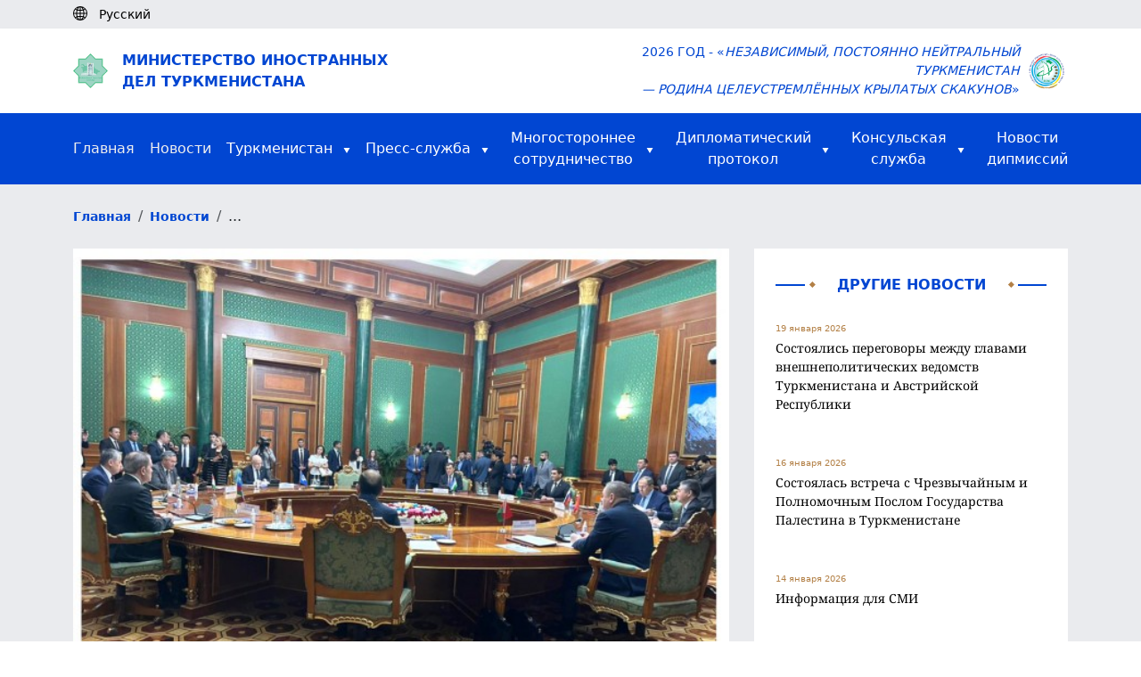

--- FILE ---
content_type: text/html; charset=UTF-8
request_url: https://www.mfa.gov.tm/ru/news/3159
body_size: 40651
content:
<!DOCTYPE html>
<html>

<head>
    <meta charset="utf-8">
    <meta content="IE=edge" http-equiv="X-UA-Compatible">
    <meta content="width=device-width, initial-scale=1, maximum-scale=1" name="viewport">
    <title>    Делегация Туркменистана приняла участие на очередном заседании СМИД СНГ
</title>
    <link rel="shortcut icon" href="https://www.mfa.gov.tm/favicon/favicon.ico" type="image/x-icon" />
    <link rel="apple-touch-icon" href="https://www.mfa.gov.tm/favicon/apple-touch-icon.png" />
    <link rel="android-chrome-icon" sizes="192x192" href="https://www.mfa.gov.tm/favicon/android-chrome-192x192.png" />
    <link rel="android-chrome-icon" sizes="512x512" href="https://www.mfa.gov.tm/favicon/android-chrome-512x512.png" />
    <link rel="shortcut icon" sizes="16x16" href="https://www.mfa.gov.tm/favicon/favicon-16x16.png" />
    <link rel="shortcut icon" sizes="32x32" href="https://www.mfa.gov.tm/favicon/favicon-32x32.png" />

        <link rel="stylesheet" href="https://www.mfa.gov.tm/css/swiper-bundle.min.css">

    <style>
        video {
            width: 100% !important;
            height: auto !important;
        }

        .news-show img {
            margin: 0 !important;
            object-fit: cover;
            width: 100%;
            height: 100%;
        }

        .news-info-h4 {
            align-items: center;
            font-weight: 300;
            opacity: .7;
            font-size: 16px;
            margin-top: 0;
            margin-bottom: 0;
        }

        .swiper-btn img {
            height: 100px !important;
            border-radius: 5px;
            cursor: pointer;
        }
    </style>

    <link rel="stylesheet" type="text/css" href="https://www.mfa.gov.tm/css/app.css">
    <link rel="stylesheet" type="text/css" href="https://www.mfa.gov.tm/css/custom.css">
    <link rel="stylesheet" type="text/css" href="https://www.mfa.gov.tm/css/migration.css">
    <link rel="stylesheet" href="https://www.mfa.gov.tm/css/bootstrap5.3.min.css">

    <script async defer data-website-id="15e710de-b6d6-4346-b46d-3eaf5d061bf4" src="https://metrics.com.tm/ynamly.js"></script>

    <style type="text/css">
        video::-internal-media-controls-download-button {
            display: none;
        }

        video::-webkit-media-controls-enclosure {
            overflow: hidden;
        }

        video::-webkit-media-controls-panel {
            width: calc(100% + 30px);
            /* Adjust as needed */
        }

        .rss {
            font-size: .875em;
            font-weight: 600;
            color: #212529;
            display: flex;
            align-items: center;
            column-gap: 4px;
            position: relative;
        }

        .rss .rss-logo {
            height: 22px;
            transition: all ease-in-out .1s;
        }

        .rss .rss-logo.rss-hover {
            position: absolute;
            top: 0;
            right: 0;
            opacity: 0;
        }

        .rss:hover {
            color: #0146d2;
        }

        .rss:hover .rss-logo.rss-hover {
            opacity: 1;
        }
    </style>
</head>

<body>
    <script>
        (function(i, s, o, g, r, a, m) {
            i['GoogleAnalyticsObject'] = r;
            i[r] = i[r] || function() {
                (i[r].q = i[r].q || []).push(arguments)
            }, i[r].l = 1 * new Date();
            a = s.createElement(o),
                m = s.getElementsByTagName(o)[0];
            a.async = 1;
            a.src = g;
            m.parentNode.insertBefore(a, m)
        })(window, document, 'script', 'https://www.google-analytics.com/analytics.js', 'ga');

        ga('create', 'UA-91533093-1', 'auto');
        ga('send', 'pageview');
    </script>
    <div class="page hidden">
            </div>

        <header>
    <div class="body-bg py-1 d-none d-lg-block">
        <div class="container">
            <div class="d-flex">
                <div id="lang">
                    <i class="me-2"><img class="pb-1" src="https://www.mfa.gov.tm/img/globe-icon.svg" alt="icon"></i>
                                            <div class="text-black d-inline small
                             d-none">
                            Türkmençe
                        </div>
                                            <div class="text-black d-inline small
                             ">
                            Русский
                        </div>
                                            <div class="text-black d-inline small
                             d-none">
                            English
                        </div>
                                    </div>

                <div class="ps-2 anim-rtl" id="langs">
                                            <a class="text-black small "
                           rel="alternate" hreflang="tk"
                           href="https://www.mfa.gov.tm/tk/news/3159">
                            <span class="pe-2">|</span>Türkmençe
                        </a>
                                            <a class="text-black small d-none"
                           rel="alternate" hreflang="ru"
                           href="https://www.mfa.gov.tm/ru/news/3159">
                            <span class="pe-2">|</span>Русский
                        </a>
                                            <a class="text-black small "
                           rel="alternate" hreflang="en"
                           href="https://www.mfa.gov.tm/en/news/3159">
                            <span class="pe-2">|</span>English
                        </a>
                                    </div>
            </div>
        </div>
    </div>
    <div class="d-none d-lg-block">
        <div class="h-80 d-none"></div>
    </div>
    <div class="py-3 mt-5 mt-lg-0 shadow-sm">
        <div class="container d-flex justify-content-between align-items-center">
            <div class="me-auto col-8 col-md-6">
                <a href="https://www.mfa.gov.tm/ru">
                    <div class="d-flex align-items-center">
                        <div class="col-2 col-md-1 me-2 d-none d-md-block">
                            <img class="img-fluid col-10" src="https://www.mfa.gov.tm/img/dim_logo.png" alt="">
                        </div>
                        <div class="col-12 text-uppercase logo-text color-blue">Министерство иностранных <br>дел Туркменистана</div>
                    </div>
                </a>
            </div>
            <div class="col-4 col-md-6 d-flex align-items-center justify-content-end">
                <div class="w-auto text-end text-uppercase d-none d-md-block color-blue small">2026 год - «<i>Независимый, постоянно нейтральный Туркменистан<br> &mdash; родина целеустремлённых крылатых скакунов</i>»</div>
                <div class="col-4 text-end d-md-none me-2"><img class="img-fluid col-12 col-md-9" src="https://www.mfa.gov.tm/img/dim_logo.png"></div>
                <div class="col-4 col-md-1 text-end ms-2"><img class="img-fluid col-md-12" src="https://www.mfa.gov.tm/img/2026.png"></div>
            </div>
        </div>
    </div>

    <div class="dropdown d-block d-lg-none bg-blue fixed-top" id="top-header">
        <div class="d-flex container text-uppercase">
            <div class="mr-auto text-white align-self-center fw-semibold">
                Menu
            </div>


            <div class="nav justify-content-end">
                <button type="button" class="navbar-toggle dropdown-toggle d-block d-lg-none" id="headerMenu">
                    <span class="visually-hidden">Toggle navigation</span>
                    <span class="icon-bar"></span>
                    <span class="icon-bar"></span>
                    <span class="icon-bar"></span>
                </button>
                <ul class="dropdown-menu overflow-y-scroll" id="home-dropdown">
                    <li class="container"><a class="ps-0" href="https://www.mfa.gov.tm/ru">Главная<span
                                class="visually-hidden">(current)</span></a></li>
                    <li class="container"><a class="ps-0 text-start" href="https://www.mfa.gov.tm/ru/news">Новости</a></li>
                    <li class="dropdown-container d-flex container justify-content-start" style="justify-content: space-between">
                        <a class="ps-0"
                            href="https://www.mfa.gov.tm/ru/articles?type=turkmenistan">Туркменистан</a>
                        <button class="dropdown-container-btn dropdown-container-btn1" data-ind="1">
                            <svg xmlns="http://www.w3.org/2000/svg" width="24" height="24" viewBox="0 0 24 24"
                                 fill="none" stroke="#fff" stroke-width="2" stroke-linecap="round"
                                 stroke-linejoin="round" class="feather feather-chevron-down">
                                <polyline points="6 9 12 15 18 9"></polyline>
                            </svg>
                        </button>
                        <div class="dropdown-list dropdown-list1 d-none">
                            <div>
                                <a
                                    href="https://www.mfa.gov.tm/ru/articles/2">Общие сведения</a>
                                <a
                                    href="https://www.mfa.gov.tm/ru/articles/3">Внешняя политика</a>
                                <a href="https://www.mfa.gov.tm/ru/articles/4">Экономика</a>
                                <a
                                    href="https://www.mfa.gov.tm/ru/articles/6">Социальная сфера</a>
                                <a href="https://www.mfa.gov.tm/ru/articles/7">Здравоохранение</a>
                                <a href="https://www.mfa.gov.tm/ru/articles/8">Образование</a>
                                <a href="https://www.mfa.gov.tm/ru/articles/9">Наука</a>
                                <a href="https://www.mfa.gov.tm/ru/articles/10">Спорт</a>
                                <a href="https://www.mfa.gov.tm/ru/articles/12">Культура</a>
                                <a href="https://www.mfa.gov.tm/ru/articles/11">Туризм</a>
                                <a href="https://www.mfa.gov.tm/ru/articles/5"
                                   class="border-0">Туристическая зона &quot;Аваза&quot;</a>
                            </div>
                        </div>
                    </li>
                    <li class="dropdown-container d-flex container justify-content-start" style="justify-content: space-between">
                        <a class="ps-0"
                            href="https://www.mfa.gov.tm/ru/articles?type=press">Пресс-служба</a>
                        <button class="dropdown-container-btn dropdown-container-btn2" data-ind="2">
                            <svg xmlns="http://www.w3.org/2000/svg" width="24" height="24" viewBox="0 0 24 24"
                                 fill="none" stroke="#fff" stroke-width="2" stroke-linecap="round"
                                 stroke-linejoin="round" class="feather feather-chevron-down">
                                <polyline points="6 9 12 15 18 9"></polyline>
                            </svg>
                        </button>
                        <div class="dropdown-list dropdown-list2 d-none">
                            <div>
                                <a
                                    href="https://www.mfa.gov.tm/ru/articles?type=article">Статьи и выступления</a>
                                
                                <a
                                    href="https://www.mfa.gov.tm/ru/articles/686?breadcrumbs=no">Список аккредитованных при МИД Туркменистана иностранных СМИ</a>
                                <a
                                    href="https://www.mfa.gov.tm/ru/articles?type=press">Пресс-релизы и заявления</a>
                                <a class="border-0"
                                   href="https://www.mfa.gov.tm/ru/articles?type=chronicle">Хроника</a>
                            </div>
                        </div>
                    </li>
                    <li class="dropdown-container d-flex container justify-content-start" style="justify-content: space-between">
                        <a class="ps-0"
                            href="javascript: void(0);">Многостороннее  сотрудничество</a>
                        <button class="dropdown-container-btn dropdown-container-btn3" data-ind="3">
                            <svg xmlns="http://www.w3.org/2000/svg" width="24" height="24" viewBox="0 0 24 24"
                                 fill="none" stroke="#fff" stroke-width="2" stroke-linecap="round"
                                 stroke-linejoin="round" class="feather feather-chevron-down">
                                <polyline points="6 9 12 15 18 9"></polyline>
                            </svg>
                        </button>
                        <div class="dropdown-list dropdown-list3 d-none">
                            <div>
															<a href="https://www.mfa.gov.tm/ru/articles/1711?breadcrumbs=no"
																 class="border-0">Международные документы</a>
															<a href="https://www.mfa.gov.tm/ru/articles/687?breadcrumbs=no"
																 class="border-0">Членство в международных организациях</a>
                            </div>
                        </div>
                    </li>
                    <li class="dropdown-container container d-flex">
                        <a class="ps-0"
                           href="#">Дипломатический  протокол</a>
                        <button class="dropdown-container-btn dropdown-container-btn4" data-ind="4">
                            <svg xmlns="http://www.w3.org/2000/svg" width="24" height="24" viewBox="0 0 24 24"
                                 fill="none" stroke="#fff" stroke-width="2" stroke-linecap="round"
                                 stroke-linejoin="round" class="feather feather-chevron-down">
                                <polyline points="6 9 12 15 18 9"></polyline>
                            </svg>
                        </button>
                        <div class="dropdown-list dropdown-list4 d-none">
                            <div>
                                <a
                                    href="https://www.mfa.gov.tm/ru/articles/55">Дипломатические отношения</a>
                                <a href="https://www.mfa.gov.tm/ru/consulates"
                                   class="border-0">Туркменистан за рубежом</a>
                                <a
                                    href="https://www.mfa.gov.tm/ru/articles/64">Дипломатические представительства в Туркменистане</a>
                            </div>
                        </div>
                    </li>
                    <li class="dropdown-container d-flex container justify-content-start" style="justify-content: space-between">
                        <a class="ps-0"
                            href="https://www.mfa.gov.tm/ru/articles/57?breadcrumbs=no">Консульская  служба</a>
                        <button class="dropdown-container-btn dropdown-container-btn5" data-ind="5">
                            <svg xmlns="http://www.w3.org/2000/svg" width="24" height="24"
                                 viewBox="0 0 24 24" fill="none" stroke="#fff" stroke-width="2"
                                 stroke-linecap="round" stroke-linejoin="round" class="feather feather-chevron-down">
                                <polyline points="6 9 12 15 18 9"></polyline>
                            </svg>
                        </button>
                        <div class="dropdown-list dropdown-list5 d-none">
                            <div>
                                <a
                                    href="https://www.mfa.gov.tm/ru/articles/682?breadcrumbs=no">Консульская деятельность</a>
                                <a
                                    href="https://www.mfa.gov.tm/ru/articles/683?breadcrumbs=no">Консульские учреждения Туркменистана за рубежом и их функции</a>
                                <a
                                    href="https://www.mfa.gov.tm/ru/articles/684?breadcrumbs=no">Тариф консульских сборов Туркменистана, взимаемых за пределами территории Туркменистана</a>
                                <a
                                    href="https://www.mfa.gov.tm/ru/articles/1126">Представительства МИД Туркменистана в велаятах</a>
                            </div>
                        </div>
                    </li>
                    <li class="dropdown-container container d-flex">
                        <a class="border-0 ps-0 text-white"
                           href="https://www.mfa.gov.tm/ru/articles?type=diplomatic_news">Новости  дипмиссий</a>
                    </li>
                    <li class="container">
                        <ul class="mt-2 d-flex ps-0">
                                                            <li class="d-flex flex-column justify-content-center">
                                    <a class="nav-link p-3 ps-0 "
                                       rel="alternate" hreflang="tk"
                                       href="https://www.mfa.gov.tm/tk/news/3159">
                                        tm
                                    </a>
                                </li>
                                                            <li class="d-flex flex-column justify-content-center">
                                    <a class="nav-link p-3 ps-0 active-lang"
                                       rel="alternate" hreflang="ru"
                                       href="https://www.mfa.gov.tm/ru/news/3159">
                                        ру
                                    </a>
                                </li>
                                                            <li class="d-flex flex-column justify-content-center">
                                    <a class="nav-link p-3 ps-0 "
                                       rel="alternate" hreflang="en"
                                       href="https://www.mfa.gov.tm/en/news/3159">
                                        en
                                    </a>
                                </li>
                                                    </ul>
                    </li>
                </ul>
            </div>
        </div>
    </div>

    <nav class="navbar-default  navbar center d-none d-lg-block">
    <div id="navbar" class="navbar-inner container collapse navbar-collapse">
        <ul class="nav navbar-nav d-flex flex-row justify-content-between align-items-center">

            <li><a class="text-start p-0" href="https://www.mfa.gov.tm/ru">Главная<span
                        class="visually-hidden">(current)</span></a></li>

            <li><a class="text-start p-0" href="https://www.mfa.gov.tm/ru/news">Новости</a></li>

            <li class="dropdown-container dropdown-container-large">
                <div class="d-flex align-items-center align-self-center">
                    <a class="text-white pe-1" href="https://www.mfa.gov.tm/ru/articles?type=turkmenistan">Туркменистан</a>
                    <img class="align-self-center pt-1 ps-2" src="https://www.mfa.gov.tm/img/triangle.svg" alt="icon">
                </div>
                <div class="dropdown-list d-none">
                    <div>
                        <a href="https://www.mfa.gov.tm/ru/articles/2">Общие сведения</a>
                        <a href="https://www.mfa.gov.tm/ru/articles/3">Внешняя политика</a>
                        <a href="https://www.mfa.gov.tm/ru/articles/4">Экономика</a>
                        <a href="https://www.mfa.gov.tm/ru/articles/6">Социальная сфера</a>
                        <a href="https://www.mfa.gov.tm/ru/articles/7">Здравоохранение</a>
                        <a href="https://www.mfa.gov.tm/ru/articles/8">Образование</a>
                        <a href="https://www.mfa.gov.tm/ru/articles/9">Наука</a>
                        <a href="https://www.mfa.gov.tm/ru/articles/10">Спорт</a>
                        <a href="https://www.mfa.gov.tm/ru/articles/12">Культура</a>
                        <a href="https://www.mfa.gov.tm/ru/articles/11">Туризм</a>
                        <a href="https://www.mfa.gov.tm/ru/articles/5"
                           class="border-0">Туристическая зона &quot;Аваза&quot;</a>
                    </div>
                </div>
            </li>

            <li class="dropdown-container dropdown-container-large">
                <div class="d-flex align-items-center align-self-center">
                    <a class="text-white pe-1"
                        href="https://www.mfa.gov.tm/ru/articles?type=press">Пресс-служба</a>
                    <img class="align-self-center pt-1 ps-2" src="https://www.mfa.gov.tm/img/triangle.svg" alt="icon">
                </div>
                <div class="dropdown-list d-none">
                    <div>
                        <a
                            href="https://www.mfa.gov.tm/ru/articles?type=article">Статьи и выступления</a>
                        
                        <a
                            href="https://www.mfa.gov.tm/ru/articles/686?breadcrumbs=no">Список аккредитованных при МИД Туркменистана иностранных СМИ</a>
                        <a
                            href="https://www.mfa.gov.tm/ru/articles?type=press">Пресс-релизы и заявления</a>
                        <a class="border-0"
                           href="https://www.mfa.gov.tm/ru/articles?type=chronicle">Хроника</a>
                    </div>
                </div>
            </li>

            <li class="dropdown-container dropdown-container-large">
                <div class="d-flex align-items-center align-self-center justify-content-center pe-2">
                    <a class="text-white pe-1"
                        href="javascript: void(0);">Многостороннее <br> сотрудничество</a>
                    <img class="align-self-center pt-1 ps-2" src="https://www.mfa.gov.tm/img/triangle.svg" alt="icon">
                </div>
                <div class="dropdown-list d-none">
                    <div>
                        <a href="https://www.mfa.gov.tm/ru/articles/1711?breadcrumbs=no"
                            class="border-0">Международные документы</a>
											<a href="https://www.mfa.gov.tm/ru/articles/687?breadcrumbs=no"
												 class="border-0">Членство в международных организациях</a>
                    </div>
                </div>
            </li>

            <li class="dropdown-container dropdown-container-large">
                <div class="d-flex align-items-center align-self-center justify-content-center pe-2">
                    <a class="text-white pe-1"
                       href="#">Дипломатический <br> протокол</a>
                    <img class="align-self-center pt-1 ps-2" src="https://www.mfa.gov.tm/img/triangle.svg" alt="icon">
                </div>
                <div class="dropdown-list d-none">
                    <div>
                        <a
                            href="https://www.mfa.gov.tm/ru/articles/55">Дипломатические отношения</a>
                        <a href="https://www.mfa.gov.tm/ru/consulates"
                           class="border-0">Туркменистан за рубежом</a>
                        <a
                            href="https://www.mfa.gov.tm/ru/articles/64">Дипломатические представительства в Туркменистане</a>
                    </div>
                </div>
            </li>

            <li class="dropdown-container dropdown-container-large">
                <div class="d-flex align-items-center align-self-center justify-content-center">
                    <a class="text-white pe-1"
                        href="https://www.mfa.gov.tm/ru/articles/57?breadcrumbs=no">Консульская <br> служба</a>
                    <img class="align-self-center pt-1 ps-2" src="https://www.mfa.gov.tm/img/triangle.svg" alt="icon">
                </div>
                <div class="dropdown-list d-none">
                    <div>
                        <a
                            href="https://www.mfa.gov.tm/ru/articles/682?breadcrumbs=no">Консульская деятельность</a>
                        <a
                            href="https://www.mfa.gov.tm/ru/articles/683?breadcrumbs=no">Консульские учреждения Туркменистана за рубежом и их функции</a>
                        <a
                            href="https://www.mfa.gov.tm/ru/articles/684?breadcrumbs=no">Тариф консульских сборов Туркменистана, взимаемых за пределами территории Туркменистана</a>
                        <a href="https://www.mfa.gov.tm/ru/articles/1126">Представительства МИД Туркменистана в велаятах</a>
                    </div>
                </div>
            </li>

            <li class="dropdown-container dropdown-container-large">
                <div class="d-flex align-items-center align-self-center justify-content-end">
                    <a class="border-0 text-white"
                       href="https://www.mfa.gov.tm/ru/articles?type=diplomatic_news">Новости <br> дипмиссий</a>
                </div>
            </li>
        </ul>
    </div>
</nav>
</header>

    <div class="body-bg">
        <div class="breadcrumb m-0 py-4">
            <div class="container">
                <ul class="breadcrumb m-0">
                    <li class="breadcrumb-item">
                        <a class="color-blue small fw-semibold" href="https://www.mfa.gov.tm/ru">Главная</a>
                    </li>
                                            <li class="breadcrumb-item">
                            <a class="color-blue small fw-semibold" href="https://www.mfa.gov.tm/ru/news">Новости</a>
                        </li>
                                        <li class="breadcrumb-item">
                        ...
                    </li>
                    <div class="clearfix"></div>
                </ul>

            </div>
        </div>
    </div>
    <section class="body-bg pb-5">
        <div class="container">
            <div class="row">
                <div class="col-md-8">
                    <div class="news-show">
                                                    <div class="position-relative">
                                <div class="swiper1 swiper m-b-20">
                                    <div class="swiper-wrapper align-items-center">
                                                                                    <div class="swiper-slide">
                                                <img class="d-block h-100 w-100"
                                                     src="https://www.mfa.gov.tm/uploads/TjmxvNZfBrO2LEk20vdEAHtXdvmmDR-600x450.jpg"
                                                     alt="img">
                                            </div>
                                                                                                                    </div>
                                </div>
                                                            </div>

                                                    
                        <div class="col-12">
                            <div class="d-flex justify-content-start color-gold">
                                <h4 class="d-flex fw-normal small">
                                    <span>13 мая 2022</span>
                                </h4>
                                <h4 class="d-flex align-items-center ms-4 fw-normal small">
                                    <svg xmlns="http://www.w3.org/2000/svg" width="24" height="24"
                                         viewBox="0 0 24 24" fill="none" stroke="currentColor" stroke-width="2"
                                         stroke-linecap="round" stroke-linejoin="round" class="feather feather-eye m-r-10"
                                         style="height: 16px; width: 16px;">
                                        <path d="M1 12s4-8 11-8 11 8 11 8-4 8-11 8-11-8-11-8z"></path>
                                        <circle cx="12" cy="12" r="3"></circle>
                                    </svg>
                                    <span>3428</span>
                                </h4>
                            </div>

                            <h3 class="font-noto py-4">Делегация Туркменистана приняла участие на очередном заседании СМИД СНГ</h3>

                            <h5 class="font-noto"><p>13 мая 2022 года в г.Душанбе, Республики Таджикистан прошло очередное заседание Совета министров иностранных дел Содружества Независимых Государств (СНГ).</p>

<p>На встрече туркменскую делегацию возглавил Заместитель министра иностранных дел Туркменистана Вепа Хаджиев.</p>

<p>В ходе нынешнего заседания состоялся обстоятельный обмен мнениями по актуальным вопросам международной повестки дня и взаимодействия в формате СНГ. Определены приоритеты многостороннего партнерства в области политического, торгово-экономического и культурно-гуманитарного взаимодействия на ближайший период.</p>

<p>Участниками рассмотрены проекты решений о Международном проекте &laquo;Молодежная столица СНГ&raquo;, о проекте Перечня перспективных научных проектов, соответствующих приоритетным направлениям фундаментальных исследований государств &ndash; участников Содружества Независимых Государств, о награждении Грамотой Содружества Независимых Государств и др.</p>

<p>Озвучивая приоритеты туркменской стороны, глава делегации Туркменистана подчеркнул конструктивный характер сотрудничества сторон на арене Содружества, где есть солидный потенциал для совместной реализации.</p>

<p>В данном контексте, активизация партнерства в области противодействия современным вызовам, в частности консолидация усилий, направленных на упрочение взаимодействия в обеспечении кибер, биологической безопасности выделены в качестве приоритетных направлений эффективного сотрудничества.</p>
</h5>
                        </div>
                    </div>
                </div>
                <div class="col-md-4 ps-lg-3 pt-4 pt-md-0">
                    <div class="p-4 bg-white">
                        <div class="d-flex align-items-center justify-content-between pb-4">
                            <hr class="hr w-100">
                            <div class="col-auto color-blue fs-6 text-center text-uppercase d-flex justify-content-between">
                                <img class="ps-1" src="https://www.mfa.gov.tm/img/romb.svg" alt="">
                                <div class="w-100 px-4 px-md-1 px-lg-4 text-center fw-semibold">Другие новости</div>
                                <img class="pe-1" src="https://www.mfa.gov.tm/img/romb.svg" alt="">
                            </div>
                            <hr class="hr w-100">
                        </div>
                                                      <div class="mb-5">
                                 <a href="https://www.mfa.gov.tm/ru/news/5847">
                                     <p class="color-gold mb-1 fs-10">19 января 2026</p>
                                     <p class="font-noto text-black small">Состоялись переговоры между главами внешнеполитических ведомств Туркменистана и Австрийской Республики</p>
                                 </a>
                             </div>
                                                      <div class="mb-5">
                                 <a href="https://www.mfa.gov.tm/ru/news/5846">
                                     <p class="color-gold mb-1 fs-10">16 января 2026</p>
                                     <p class="font-noto text-black small">Состоялась встреча с Чрезвычайным и Полномочным Послом Государства Палестина в Туркменистане</p>
                                 </a>
                             </div>
                                                      <div class="mb-5">
                                 <a href="https://www.mfa.gov.tm/ru/news/5845">
                                     <p class="color-gold mb-1 fs-10">14 января 2026</p>
                                     <p class="font-noto text-black small">Информация для СМИ</p>
                                 </a>
                             </div>
                                                      <div class="mb-5">
                                 <a href="https://www.mfa.gov.tm/ru/news/5844">
                                     <p class="color-gold mb-1 fs-10">14 января 2026</p>
                                     <p class="font-noto text-black small">Туркменистан выступает за конструктивное сотрудничество с Европейским Союзом</p>
                                 </a>
                             </div>
                                                      <div class="mb-5">
                                 <a href="https://www.mfa.gov.tm/ru/news/5843">
                                     <p class="color-gold mb-1 fs-10">12 января 2026</p>
                                     <p class="font-noto text-black small">Рассмотрены актуальные направления туркмено-азербайджанских связей</p>
                                 </a>
                             </div>
                                                 <div class="text-center py-3">
                            <a class="color-blue b-border-blue" href="https://www.mfa.gov.tm/ru/news">Показать больше новостей</a>
                        </div>
                    </div>
                </div>
            </div>
        </div>
    </section>

    <div class="bg-white">
    <div class="container py-5">
        <div class="d-lg-flex">
            <div class="col-12 col-lg pb-5 pb-lg-0">
                <div class="me-auto col-12 col-lg-8">
                    <a href="https://www.mfa.gov.tm/ru">
                        <div class="d-flex align-items-center justify-content-center justify-content-md-start">
                            <img class="img-fluid col-2 col-md-1 col-lg-2" src="https://www.mfa.gov.tm/img/dim_logo.png" alt="">
                            <div class="fw-semibold text-uppercase color-blue ms-3 fs-6">Министерство иностранных <br>дел Туркменистана</div>
                        </div>
                    </a>
                </div>
            </div>
            <div class="col-12 col-lg d-md-flex justify-content-between">
                <div class="color-blue fw-semibold small mb-3 mb-lg-0 text-center text-md-start">
                    Телефон: +993 (12) 44-56-92
                    <br>Факс: +993 (12) 44-58-12
                    <br>Канцелярия: +993 (12) 44-56-87
                    <br>Пресс-служба: +993 (12) 44-56-04
                    <br>Электронная почта: <span>ddd@mfa.gov.tm</span>
                </div>
                <div class="color-blue fw-semibold small text-center text-md-start">
                    744000, Ашхабад, пр. Арчабил, 108 <br> Ашхабад, Туркменистан
                </div>
            </div>
        </div>
    </div>

    <div class="py-3 border-top border-bottom">
        <div class="container fw-semibold">
            <div class="justify-content-between d-md-flex w-100 small">
                <a class="color-blue d-block text-center pb-2 pb-md-0" href="https://www.mfa.gov.tm/ru/articles/62">О Министерстве</a>
                <a class="color-blue d-block text-center pb-2 pb-md-0" href="https://www.mfa.gov.tm/ru/social-media">Социальные медиа</a>
                <a class="color-blue d-block text-center pb-2 pb-md-0" href="https://www.mfa.gov.tm/ru/articles/437">Горячая линия</a>
                <a class="color-blue d-block text-center pb-2 pb-md-0" href="https://www.mfa.gov.tm/ru/essential-websites">Полезные сайты</a>
            </div>
        </div>
    </div>

    <div class="text-center py-3 color-blue small">
        © 2026 Министерство иностранных дел Туркменистана
    </div>
</div>



    <script type="text/javascript" src="https://www.mfa.gov.tm/plugins/jquery-3.6.3.min.js"></script>
        <script src="https://www.mfa.gov.tm/js/swiper-bundle.min.js"></script>

    <script type="text/javascript">
        $(function() {
            // $("p:contains('taliban-video')").html('<video style="width: 100%" controls=""><source src="/06-02-2021.mp4" type="video/mp4"></video>');
            // $(document).ready(function() {
            //   $(".accordion-desc").fadeOut(0);
            //   $(".accordion").click(function() {
            //     $(".accordion-desc").not($(this).next()).slideUp('fast');
            //     $(this).next().slideToggle(400);
            //   });
            // });

            let swiper2 = new Swiper('.swiper2', {
                freeMode: true,
                spaceBetween: 10,
                breakpoints: {
                    330: {
                        slidesPerView: 3,
                    },
                    992: {
                        slidesPerView: 5,
                    }
                }
            });
            new Swiper('.swiper1', {
                navigation: {
                    nextEl: '.swiper-button-next-unique',
                    prevEl: '.swiper-button-prev-unique'
                },
                slidesPerView: 1,
                thumbs: {
                    swiper: swiper2
                }
            });
        });
    </script>
    <script type="text/javascript" src="https://www.mfa.gov.tm/js/custom.js"></script>
    <script type="text/javascript" src="https://www.mfa.gov.tm/js/bootstrap5.3.min.js"></script>
</body>

</html>


--- FILE ---
content_type: image/svg+xml
request_url: https://www.mfa.gov.tm/img/romb.svg
body_size: -290
content:
<svg width="8" height="8" viewBox="0 0 8 8" fill="none" xmlns="http://www.w3.org/2000/svg">
<path d="M4.39415 7.07106L7.92969 3.53552L4.39415 -1.14642e-05L0.85862 3.53552L4.39415 7.07106Z" fill="#B38046"/>
</svg>
